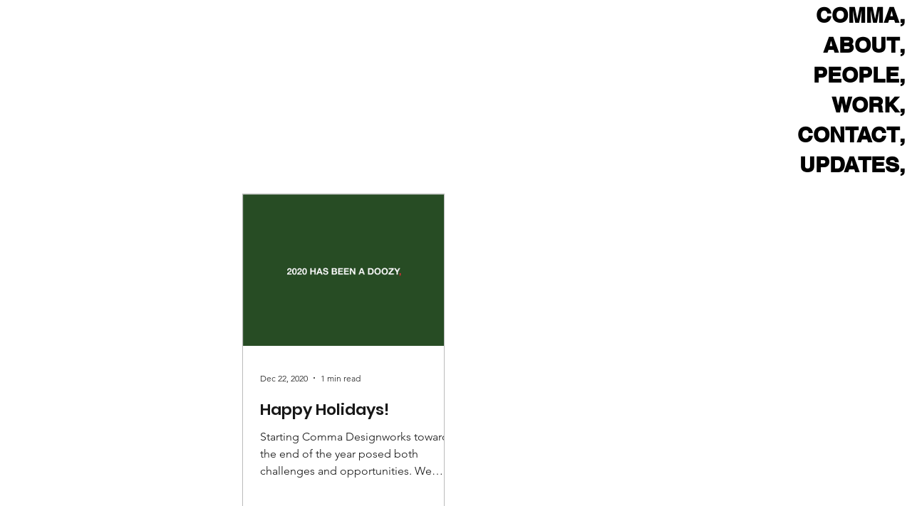

--- FILE ---
content_type: text/css; charset=utf-8
request_url: https://www.commadesignworks.com/_serverless/pro-gallery-css-v4-server/layoutCss?ver=2&id=pro-blog&items=0_650_488&container=272_600_578.75_720&options=gallerySizeType:px%7CgallerySizePx:292%7CimageMargin:32%7CisRTL:false%7CgalleryLayout:2%7CtitlePlacement:SHOW_BELOW%7CcubeRatio:1.3333333333333333%7CisVertical:true%7CtextBoxHeight:350
body_size: -246
content:
#pro-gallery-pro-blog [data-hook="item-container"][data-idx="0"].gallery-item-container{opacity: 1 !important;display: block !important;transition: opacity .2s ease !important;top: 0px !important;left: 0px !important;right: auto !important;height: 563px !important;width: 284px !important;} #pro-gallery-pro-blog [data-hook="item-container"][data-idx="0"] .gallery-item-common-info-outer{height: 350px !important;} #pro-gallery-pro-blog [data-hook="item-container"][data-idx="0"] .gallery-item-common-info{height: 350px !important;width: 100% !important;} #pro-gallery-pro-blog [data-hook="item-container"][data-idx="0"] .gallery-item-wrapper{width: 284px !important;height: 213px !important;margin: 0 !important;} #pro-gallery-pro-blog [data-hook="item-container"][data-idx="0"] .gallery-item-content{width: 284px !important;height: 213px !important;margin: 0px 0px !important;opacity: 1 !important;} #pro-gallery-pro-blog [data-hook="item-container"][data-idx="0"] .gallery-item-hover{width: 284px !important;height: 213px !important;opacity: 1 !important;} #pro-gallery-pro-blog [data-hook="item-container"][data-idx="0"] .item-hover-flex-container{width: 284px !important;height: 213px !important;margin: 0px 0px !important;opacity: 1 !important;} #pro-gallery-pro-blog [data-hook="item-container"][data-idx="0"] .gallery-item-wrapper img{width: 100% !important;height: 100% !important;opacity: 1 !important;} #pro-gallery-pro-blog .pro-gallery-prerender{height:563px !important;}#pro-gallery-pro-blog {height:563px !important; width:600px !important;}#pro-gallery-pro-blog .pro-gallery-margin-container {height:563px !important;}#pro-gallery-pro-blog .pro-gallery {height:563px !important; width:600px !important;}#pro-gallery-pro-blog .pro-gallery-parent-container {height:563px !important; width:632px !important;}